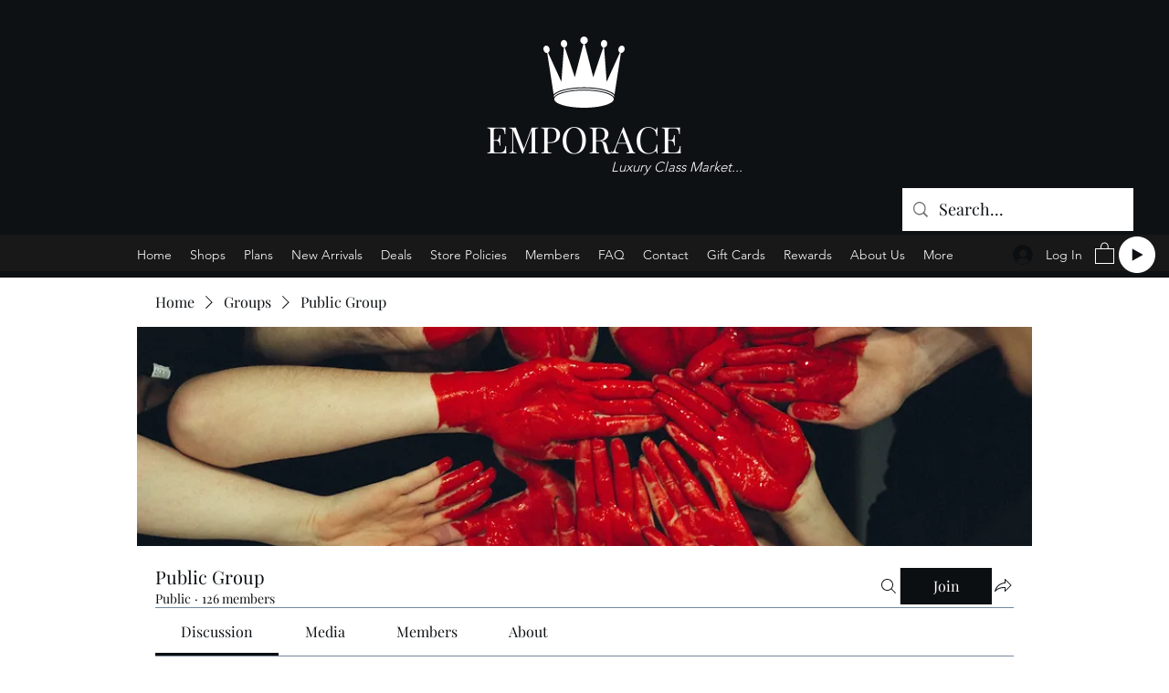

--- FILE ---
content_type: text/html; charset=utf-8
request_url: https://www.google.com/recaptcha/api2/aframe
body_size: 268
content:
<!DOCTYPE HTML><html><head><meta http-equiv="content-type" content="text/html; charset=UTF-8"></head><body><script nonce="Q6zWdYz0c7lfRwG0g1HJWw">/** Anti-fraud and anti-abuse applications only. See google.com/recaptcha */ try{var clients={'sodar':'https://pagead2.googlesyndication.com/pagead/sodar?'};window.addEventListener("message",function(a){try{if(a.source===window.parent){var b=JSON.parse(a.data);var c=clients[b['id']];if(c){var d=document.createElement('img');d.src=c+b['params']+'&rc='+(localStorage.getItem("rc::a")?sessionStorage.getItem("rc::b"):"");window.document.body.appendChild(d);sessionStorage.setItem("rc::e",parseInt(sessionStorage.getItem("rc::e")||0)+1);localStorage.setItem("rc::h",'1768887849212');}}}catch(b){}});window.parent.postMessage("_grecaptcha_ready", "*");}catch(b){}</script></body></html>